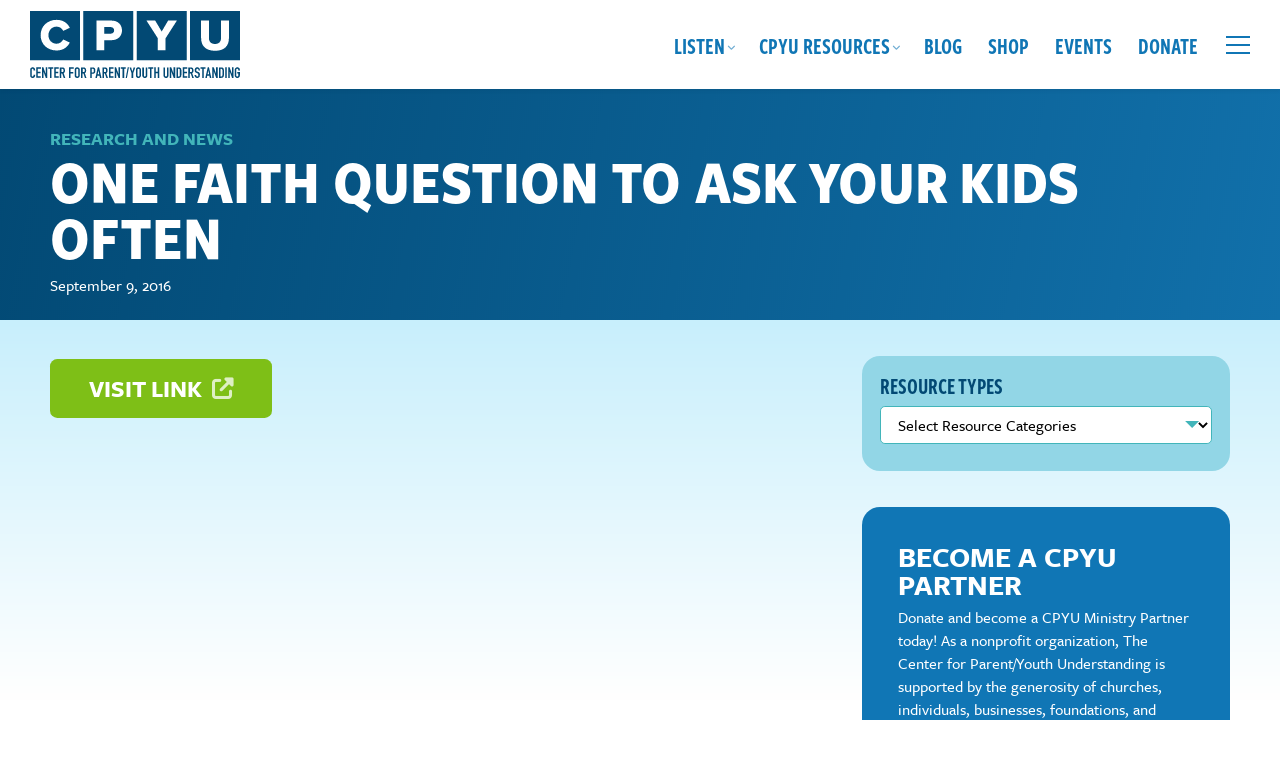

--- FILE ---
content_type: text/css; charset=UTF-8
request_url: https://cpyu.org/wp-content/cache/min/1/wp-content/plugins/convertkit/resources/frontend/css/form-builder.css?ver=1757526194
body_size: -406
content:
.wp-block-convertkit-form-builder-field input,.wp-block-convertkit-form-builder-field textarea{width:100%;margin:0 0 20px 0;padding:10px;box-sizing:border-box;font-family:inherit}form .convertkit-form-builder-subscribed-message{width:100%;margin:0 0 20px 0;box-sizing:border-box}